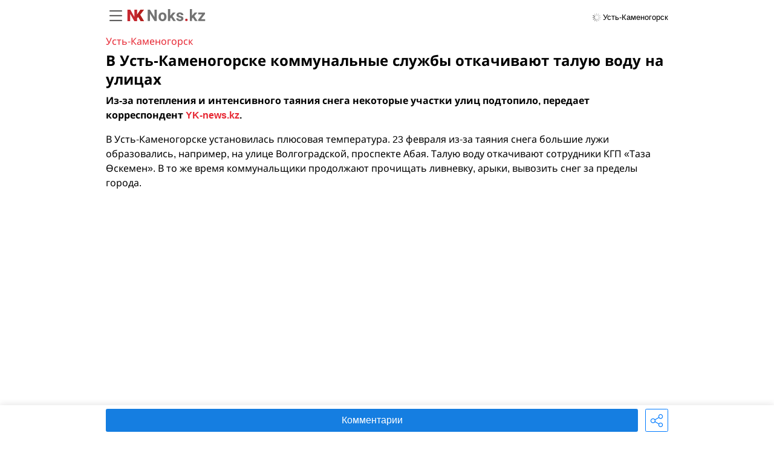

--- FILE ---
content_type: text/html; charset=utf-8
request_url: https://noks.kz/news/v_ustkamenogorske_kommunalnye_sluzhby_o
body_size: 5728
content:
<!doctype html>
<html data-n-head-ssr>
  <head >
    <meta data-n-head="ssr" charset="utf-8"><meta data-n-head="ssr" name="viewport" content="width=device-width, initial-scale=1.0, minimum-scale=1.0, maximum-scale=1.0, minimal-ui, user-scalable=no"><meta data-n-head="ssr" name="format-detection" data-hid="format-detection" content="telephone=no"><meta data-n-head="ssr" data-hid="MobileOptimized" name="MobileOptimized" content="width"><meta data-n-head="ssr" data-hid="HandheldFriendly" name="HandheldFriendly" content="true"><meta data-n-head="ssr" data-hid="robots" name="robots" content="index, follow"><meta data-n-head="ssr" data-hid="apple-mobile-web-app-status-bar" name="apple-mobile-web-app-status-bar" content="#e72834"><meta data-n-head="ssr" data-hid="apple-mobile-web-app-capable" name="apple-mobile-web-app-capable" content="yes"><meta data-n-head="ssr" data-hid="apple-mobile-web-app-status-bar-style" name="apple-mobile-web-app-status-bar-style" content="black"><meta data-n-head="ssr" data-hid="apple-mobile-web-app-title" name="apple-mobile-web-app-title" content="Noks.kz"><meta data-n-head="ssr" data-hid="msapplication-TileColor" name="msapplication-TileColor" content="#ffffff"><meta data-n-head="ssr" data-hid="msapplication-TileImage" name="msapplication-TileImage" content="https://m.noks.kzlogo/ms-icon-144x144.png?t=969525379157462"><meta data-n-head="ssr" data-hid="theme-color" name="theme-color" content="#ffffff"><meta data-n-head="ssr" data-hid="yandex-tableau-widget" name="yandex-tableau-widget" content="logo=https://m.noks.kz/logo/apple-icon-180x180.png?t=969525379157462, color=#ffffff"><meta data-n-head="ssr" data-hid="description" name="description" content="Из-за потепления и интенсивного таяния снега некоторые участки улиц подтопило, передает корреспондент YK-news.kz. В Усть-Каменогорске установилась плюсовая температура. 23 февраля из-за таяния снега большие лужи образовались, например, на улице Волгоградской, проспекте Абая. Талую воду откачивают..."><meta data-n-head="ssr" data-hid="og:title" property="og:title" content="В Усть-Каменогорске коммунальные службы откачивают талую воду на улицах - Усть-Каменогорск | Noks.kz"><meta data-n-head="ssr" data-hid="vk:title" property="vk:title" content="В Усть-Каменогорске коммунальные службы откачивают талую воду на улицах - Усть-Каменогорск | Noks.kz"><meta data-n-head="ssr" data-hid="og:description" property="og:description" content="Из-за потепления и интенсивного таяния снега некоторые участки улиц подтопило, передает корреспондент YK-news.kz. В Усть-Каменогорске установилась плюсовая температура. 23 февраля из-за таяния снега большие лужи образовались, например, на улице Волгоградской, проспекте Абая. Талую воду откачивают..."><meta data-n-head="ssr" data-hid="vk:description" property="vk:description" content="Из-за потепления и интенсивного таяния снега некоторые участки улиц подтопило, передает корреспондент YK-news.kz. В Усть-Каменогорске установилась плюсовая температура. 23 февраля из-за таяния снега большие лужи образовались, например, на улице Волгоградской, проспекте Абая. Талую воду откачивают..."><meta data-n-head="ssr" data-hid="og:image" property="og:image" content="//image.noks.kz/uploads/static/news/images/thumbnails/3290/8d77d803942401fc406762d5b65f76e1.jpeg"><meta data-n-head="ssr" data-hid="og:image:secure_url" property="og:image:secure_url" content="//image.noks.kz/uploads/static/news/images/thumbnails/3290/8d77d803942401fc406762d5b65f76e1.jpeg"><meta data-n-head="ssr" data-hid="og:site_name" property="og:site_name" content="Интернет Портал Noks.kz"><meta data-n-head="ssr" data-hid="og:image:alt" property="og:image:alt" content="В Усть-Каменогорске коммунальные службы откачивают талую воду на улицах - Усть-Каменогорск | Noks.kz"><meta data-n-head="ssr" data-hid="og:type" property="og:type" content="article"><meta data-n-head="ssr" data-hid="og:url" property="og:url" content="https://m.noks.kz/news/v_ustkamenogorske_kommunalnye_sluzhby_o"><meta data-n-head="ssr" data-hid="twitter:url" property="twitter:url" content="https://m.noks.kz/news/v_ustkamenogorske_kommunalnye_sluzhby_o"><meta data-n-head="ssr" data-hid="vk:url" property="vk:url" content="https://m.noks.kz/news/v_ustkamenogorske_kommunalnye_sluzhby_o"><meta data-n-head="ssr" data-hid="twitter:title" name="twitter:title" content="В Усть-Каменогорске коммунальные службы откачивают талую воду на улицах - Усть-Каменогорск | Noks.kz"><meta data-n-head="ssr" data-hid="twitter:description" name="twitter:description" content="Из-за потепления и интенсивного таяния снега некоторые участки улиц подтопило, передает корреспондент YK-news.kz. В Усть-Каменогорске установилась плюсовая температура. 23 февраля из-за таяния снега большие лужи образовались, например, на улице Волгоградской, проспекте Абая. Талую воду откачивают..."><meta data-n-head="ssr" data-hid="og:updated_time" name="og:updated_time" content="2023-02-23T11:40:42"><meta data-n-head="ssr" data-hid="og:locale" name="og:locale" content="ru_RU"><meta data-n-head="ssr" data-hid="twitter:image" name="twitter:image" content="//image.noks.kz/uploads/static/news/images/thumbnails/3290/8d77d803942401fc406762d5b65f76e1.jpeg"><meta data-n-head="ssr" data-hid="twitter:card" name="twitter:card" content="summary_large_image"><meta data-n-head="ssr" data-hid="article:published_time" property="article:published_time" content="2023-02-23T11:40:42"><meta data-n-head="ssr" data-hid="article:modified_time" property="article:modified_time" content="2023-02-23T11:40:42"><meta data-n-head="ssr" data-hid="article:section" property="article:section" content="Усть-Каменогорск"><meta data-n-head="ssr" data-hid="article:tag" property="article:tag" content="Усть-Каменогорск,откачка_талых_вод"><meta data-n-head="ssr" data-hid="article:publisher" property="article:publisher" content="Noks.kz"><meta data-n-head="ssr" data-hid="news_keywords" property="news_keywords" content="Усть-Каменогорск,откачка_талых_вод"><title>В Усть-Каменогорске коммунальные службы откачивают талую воду на улицах - Усть-Каменогорск | Noks.kz</title><link data-n-head="ssr" rel="icon" type="image/x-icon" href="/favicon.ico?t=969525379157462"><link data-n-head="ssr" rel="preconnect" href="//api.noks.local"><link data-n-head="ssr" rel="preconnect" href="//static.okno.center"><link data-n-head="ssr" rel="preconnect" href="//image.noks.kz"><link data-n-head="ssr" rel="dns-prefetch" href="//an.yandex.ru"><link data-n-head="ssr" rel="dns-prefetch" href="//apis.google.com"><link data-n-head="ssr" rel="dns-prefetch" href="//fonts.googleapis.com"><link data-n-head="ssr" rel="dns-prefetch" href="//fonts.gstatic.com"><link data-n-head="ssr" rel="dns-prefetch" href="//mc.yandex.ru"><link data-n-head="ssr" rel="apple-touch-icon" sizes="57x57" href="/logo/apple-icon-57x57.png?t=969525379157462"><link data-n-head="ssr" rel="apple-touch-icon" sizes="60x60" href="/logo/apple-icon-60x60.png?t=969525379157462"><link data-n-head="ssr" rel="apple-touch-icon" sizes="72x72" href="/logo/apple-icon-72x72.png?t=969525379157462"><link data-n-head="ssr" rel="apple-touch-icon" sizes="76x76" href="/logo/apple-icon-76x76.png?t=969525379157462"><link data-n-head="ssr" rel="apple-touch-icon" sizes="114x114" href="/logo/apple-icon-114x114.png?t=969525379157462"><link data-n-head="ssr" rel="apple-touch-icon" sizes="120x120" href="/logo/apple-icon-120x120.png?t=969525379157462"><link data-n-head="ssr" rel="apple-touch-icon" sizes="144x144" href="/logo/apple-icon-144x144.png?t=969525379157462"><link data-n-head="ssr" rel="apple-touch-icon" sizes="152x152" href="/logo/apple-icon-152x152.png?t=969525379157462"><link data-n-head="ssr" rel="apple-touch-icon" sizes="180x180" href="/logo/apple-icon-180x180.png?t=969525379157462"><link data-n-head="ssr" rel="icon" type="image/png" sizes="192x192" href="/logo/android-icon-192x192.png?t=969525379157462"><link data-n-head="ssr" rel="icon" type="image/png" sizes="32x32" href="/logo/favicon-32x32.png?t=969525379157462"><link data-n-head="ssr" rel="icon" type="image/png" sizes="96x96" href="/logo/favicon-96x96.png?t=969525379157462"><link data-n-head="ssr" rel="icon" type="image/png" sizes="16x16" href="/logo/favicon-16x16.png?t=969525379157462"><link data-n-head="ssr" rel="canonical" href="https://m.noks.kz/news/v_ustkamenogorske_kommunalnye_sluzhby_o"><link data-n-head="ssr" rel="amphtml" href="https://amp.noks.kz/news/23886"><script data-n-head="ssr" data-hid="gtm-script">if(!window._gtm_init){window._gtm_init=1;(function(w,n,d,m,e,p){w[d]=(w[d]==1||n[d]=='yes'||n[d]==1||n[m]==1||(w[e]&&w[e][p]&&w[e][p]()))?1:0})(window,navigator,'doNotTrack','msDoNotTrack','external','msTrackingProtectionEnabled');(function(w,d,s,l,x,y){w[x]={};w._gtm_inject=function(i){if(w.doNotTrack||w[x][i])return;w[x][i]=1;w[l]=w[l]||[];w[l].push({'gtm.start':new Date().getTime(),event:'gtm.js'});var f=d.getElementsByTagName(s)[0],j=d.createElement(s);j.async=true;j.src='https://www.googletagmanager.com/gtm.js?id='+i;f.parentNode.insertBefore(j,f);};w[y]('GTM-T9GWSL4')})(window,document,'script','dataLayer','_gtm_ids','_gtm_inject')}</script><script data-n-head="ssr" type="application/ld+json">[{"@type":"NewsArticle","@context":"http://schema.org/","inLanguage":"ru-KZ","articleSection":"Новости Усть-Каменогорск","isAccessibleForFree":"http://schema.org/True","author":{"@type":"Person","name":"Елизавета Седых","url":"https://m.noks.kz/elizaveta-sedyh"},"name":"В Усть-Каменогорске коммунальные службы откачивают талую воду на улицах - Усть-Каменогорск","headline":"В Усть-Каменогорске коммунальные службы откачивают талую воду на улицах - Усть-Каменогорск","description":"Из-за потепления и интенсивного таяния снега некоторые участки улиц подтопило, передает корреспондент YK-news.kz. В Усть-Каменогорске установилась плюсовая температура. 23 февраля из-за таяния снега большие лужи образовались, например, на улице Волгоградской, проспекте Абая. Талую воду откачивают...","dateModified":"2023-02-23T11:40:42","datePublished":"2023-02-23T11:40:42","dateCreated":"2023-02-23T11:40:42","thumbnailUrl":"https://image.noks.kz/uploads/static/news/images/thumbnails/3290/8d77d803942401fc406762d5b65f76e1.jpeg","mainEntityOfPage":{"@type":"WebPage","@id":"https://m.noks.kz/news/v_ustkamenogorske_kommunalnye_sluzhby_o"},"url":"https://m.noks.kz/news/v_ustkamenogorske_kommunalnye_sluzhby_o","publisher":{"@type":"NewsMediaOrganization","@context":"http://schema.org/","name":"Noks.kz","legalName":"Интернет Портал Noks.kz","alternateName":"Республика Казахстан сегодня - Noks.kz","publishingPrinciples":"https://m.noks.kz/about","url":"https://m.noks.kz/","foundingDate":"2019","logo":{"@type":"ImageObject","url":"https://noks.kz/images/noks.png","height":157,"width":965},"address":"Республика Казахстан, 070003, г. Усть-Каменогорск, ул. Потанина 35, кв. 30","contactPoint":{"@type":"ContactPoint","telephone":"+7 (705) 316-12-14","contactType":"customer service","email":"info@noks.kz"}},"image":{"@type":"ImageObject","url":"https://image.noks.kz/uploads/static/news/images/thumbnails/3290/8d77d803942401fc406762d5b65f76e1.jpeg?w=900","width":900},"keywords":["Усть-Каменогорск","откачка_талых_вод"]}]</script><link rel="preload" href="/_nuxt/runtime~app.js?v=12133fad" as="script"><link rel="preload" href="/_nuxt/commons/app.js?v=12133fad" as="script"><link rel="preload" href="/_nuxt/styles.css?v=12133fad" as="style"><link rel="preload" href="/_nuxt/styles.js?v=12133fad" as="script"><link rel="preload" href="/_nuxt/app.css?v=12133fad" as="style"><link rel="preload" href="/_nuxt/app.js?v=12133fad" as="script"><link rel="stylesheet" href="/_nuxt/styles.css?v=12133fad"><link rel="stylesheet" href="/_nuxt/app.css?v=12133fad">
  </head>
  <body >
    <noscript data-n-head="ssr" data-hid="gtm-noscript" data-pbody="true"><iframe src="https://www.googletagmanager.com/ns.html?id=GTM-T9GWSL4&" height="0" width="0" style="display:none;visibility:hidden" title="gtm"></iframe></noscript><div data-server-rendered="true" id="__nuxt"><!----><div id="__layout"><div><header class="header"><div class="main_header"><div class="header_top"><div class="header_fix header_pinned"><div class="head_section head_section_start"><div class="container flex flex_justify_between flex_items_center"><div class="flex"><div class="menu_btn"><i class="icon-Burger ico_menu"></i></div> <div class="main_logo logo"></div></div> <div class="city_block"><button><div class="ispinner smile black"><div class="ispinner-blade"></div> <div class="ispinner-blade"></div> <div class="ispinner-blade"></div> <div class="ispinner-blade"></div> <div class="ispinner-blade"></div> <div class="ispinner-blade"></div> <div class="ispinner-blade"></div> <div class="ispinner-blade"></div> <div class="ispinner-blade"></div> <div class="ispinner-blade"></div> <div class="ispinner-blade"></div> <div class="ispinner-blade"></div></div> <span>Усть-Каменогорск</span></button></div></div></div></div></div></div></header> <main class="container"><article class="page page_article"><!----> <header class="article_header"><div class="article_category"><a href="/category/ustkamenogorsk3290">Усть-Каменогорск</a></div> <h1 class="page_title">В Усть-Каменогорске коммунальные службы откачивают талую воду на улицах</h1></header> <div class="article_body"><!----> <div class="article_text">
<p><strong>Из-за потепления и интенсивного таяния снега некоторые участки улиц подтопило, передает корреспондент <a href="http://YK-news.kz" target="_blank">YK-news.kz</a>.</strong></p>

<p>В Усть-Каменогорске установилась плюсовая температура. 23 февраля из-за таяния снега большие лужи образовались, например, на улице Волгоградской, проспекте Абая. Талую воду откачивают сотрудники КГП «Таза Өскемен». В то же время коммунальщики продолжают прочищать ливневку, арыки, вывозить снег за пределы города.</p>

<p><iframe allow="autoplay; encrypted-media; fullscreen; picture-in-picture" allowfullscreen="1" frameborder="0" height="360" src="https://vk.com/video_ext.php?oid=-33917063&amp;id=456241227&amp;hash=78163920017741a9" width="640"></iframe></p>

<p class="rteright" style="text-align: right;"><em>Видео КГП «Таза Өскемен»</em></p>
</div> <!----> <div class="article_author"><div class="label">Автор:</div> <a href="/elizaveta-sedyh" rel="nofollow">
                Елизавета Седых
            </a></div> <div class="comments_wrapper" data-v-e2060fca><!----> <!----> <div class="head" data-v-e2060fca><div class="label" data-v-e2060fca>
            Комментарии
        </div> <button class="chat_info" data-v-e2060fca><i class="icon-information" data-v-e2060fca></i></button></div> <div class="loading_wrapper" data-v-e2060fca><div class="ispinner ispinner-md black" data-v-e2060fca><div class="ispinner-blade"></div> <div class="ispinner-blade"></div> <div class="ispinner-blade"></div> <div class="ispinner-blade"></div> <div class="ispinner-blade"></div> <div class="ispinner-blade"></div> <div class="ispinner-blade"></div> <div class="ispinner-blade"></div> <div class="ispinner-blade"></div> <div class="ispinner-blade"></div> <div class="ispinner-blade"></div> <div class="ispinner-blade"></div></div></div> <!----> <div class="comment_list" data-v-e2060fca></div> <button class="btn btn_primary btn_block" style="margin-top: 15px;" data-v-e2060fca>
            Все комментарии
         <!----></button></div></div> <footer class="article_footer flex flex_items_center"><div class="date itm col-6">
            23 февраля 2023
        </div> <div class="view col-6 itm flex flex_items_center flex_justify_end"><i class="icon-eye ico_view"></i>
            0
        </div></footer> <div class="also_read news_carousel_block"><h2>Также читайте</h2> <div class="carousel"><div class="carousel_alsoRead"><div class="swiper-wrapper"> <div class="dym_slide swiper-slide"></div></div> <div slot="button-prev" class="swiper-button-prev alsoread_prev"></div> <div slot="button-next" class="swiper-button-next alsoread_next"></div></div></div></div></article></main> <div class="footer_news" data-v-8103ffa4><div class="dummy" data-v-8103ffa4></div> <div class="tab_bar" data-v-8103ffa4><div class="container flex" data-v-8103ffa4><button class="btn btn_primary btn_block" data-v-8103ffa4>
                Комментарии
                <!----></button> <div style="margin-left:12px;" data-v-8103ffa4><div class="share" data-v-8103ffa4><button class="btn btn_act btn_outline_primary"><i class="icon-share"></i></button> <!----></div></div></div></div></div> <!----></div></div></div><script>window.__NUXT__=(function(a,b,c,d,e,f,g,h,i,j,k,l){j.id=23886;j.alias="v_ustkamenogorske_kommunalnye_sluzhby_o";j.category=f;j.category_id=15;j.category_link="ustkamenogorsk3290";j.title="В Усть-Каменогорске коммунальные службы откачивают талую воду на улицах";j.description="Из-за потепления и интенсивного таяния снега некоторые участки улиц подтопило, передает корреспондент YK-news.kz. В Усть-Каменогорске установилась плюсовая температура. 23 февраля из-за таяния снега большие лужи образовались, например, на улице Волгоградской, проспекте Абая. Талую воду откачивают...";j.thumbnail="\u002F\u002Fimage.noks.kz\u002Fuploads\u002Fstatic\u002Fnews\u002Fimages\u002Fthumbnails\u002F3290\u002F8d77d803942401fc406762d5b65f76e1.jpeg";j.main_img=b;j.main_img_author=b;j.main_img_description=b;j.body="\n\u003Cp\u003E\u003Cstrong\u003EИз-за потепления и интенсивного таяния снега некоторые участки улиц подтопило, передает корреспондент \u003Ca href=\"http:\u002F\u002FYK-news.kz\" target=\"_blank\"\u003EYK-news.kz\u003C\u002Fa\u003E.\u003C\u002Fstrong\u003E\u003C\u002Fp\u003E\r\n\r\n\u003Cp\u003EВ Усть-Каменогорске установилась плюсовая температура. 23 февраля из-за таяния снега большие лужи образовались, например, на улице Волгоградской, проспекте Абая. Талую воду откачивают сотрудники КГП «Таза Өскемен». В то же время коммунальщики продолжают прочищать ливневку, арыки, вывозить снег за пределы города.\u003C\u002Fp\u003E\r\n\r\n\u003Cp\u003E\u003Ciframe allow=\"autoplay; encrypted-media; fullscreen; picture-in-picture\" allowfullscreen=\"1\" frameborder=\"0\" height=\"360\" src=\"https:\u002F\u002Fvk.com\u002Fvideo_ext.php?oid=-33917063&amp;id=456241227&amp;hash=78163920017741a9\" width=\"640\"\u003E\u003C\u002Fiframe\u003E\u003C\u002Fp\u003E\r\n\r\n\u003Cp class=\"rteright\" style=\"text-align: right;\"\u003E\u003Cem\u003EВидео КГП «Таза Өскемен»\u003C\u002Fem\u003E\u003C\u002Fp\u003E\r\n";j.body_amp="\u003Cp\u003E\u003Cstrong\u003EИз-за потепления и интенсивного таяния снега некоторые участки улиц подтопило, передает корреспондент \u003Ca href=\"http:\u002F\u002FYK-news.kz\" target=\"_blank\"\u003EYK-news.kz\u003C\u002Fa\u003E.\u003C\u002Fstrong\u003E\u003C\u002Fp\u003E\n\n\u003Cp\u003EВ Усть-Каменогорске установилась плюсовая температура. 23 февраля из-за таяния снега большие лужи образовались, например, на улице Волгоградской, проспекте Абая. Талую воду откачивают сотрудники КГП «Таза Өскемен». В то же время коммунальщики продолжают прочищать ливневку, арыки, вывозить снег за пределы города.\u003C\u002Fp\u003E\n\n\u003Cp\u003E\u003Camp-iframe sandbox=\"allow-scripts allow-same-origin\" layout=\"responsive\" height=\"360\" width=\"640\" src=\"https:\u002F\u002Fvk.com\u002Fvideo_ext.php?oid=-33917063&amp;id=456241227&amp;hash=78163920017741a9\"\u003E\u003C\u002Famp-iframe\u003E\u003C\u002Fp\u003E\n\n\u003Cp class=\"rteright\"\u003E\u003Cem\u003EВидео КГП «Таза Өскемен»\u003C\u002Fem\u003E\u003C\u002Fp\u003E\n";j.gallery=b;j.gallery_images=b;j.pr=b;j.video=c;j.tags=[{id:33,name:f,alias:g},{id:3034,name:"откачка_талых_вод",alias:"otkachkatalyhvod"}];j.published_at=i;j.created_at=i;j.updated_at=i;j.author={name:"Елизавета Седых",alias:"elizaveta-sedyh"};return {layout:"default",data:[{news:j}],fetch:{},error:a,state:{app:b,frontLinks:[],city:{cityList:b,current:{id:k,title:f,alias:g},cityUpdate:c,cityModal:c,cityMainModal:b,cityStatic:[{title:"Весь Казахстан"},{id:d,title:"Астана",alias:"nur-sultan"},{id:3107,title:"Алматы",alias:"alma-ata"},{id:3445,title:"Семей",alias:"semey"},{id:3246,title:"Павлодар",alias:"pavlodar"},{id:k,title:f,alias:g},{id:1381,title:"Алтай",alias:"altay"},{id:1702,title:"Шемонаиха",alias:"shemonaiha"},{id:3251,title:"Риддер",alias:"ridder"}]},comments:{commentsList:[],pagination:{count:e},empty:b,newsCommentsCount:e,lastComment:[]},currency:{currency:a},express:{express:[]},forecast:{forecast:a},menu:{menuLink:[{name:"Профиль",ico:"iconf-profile",patch:"\u002Fmenu\u002Fcabinet",id:e},{name:"новости",ico:"iconf-front",patch:"\u002Fmenu\u002Fnews",id:d},{name:"объявления",ico:"iconf-ob",patch:"\u002Fmenu\u002Foffer",id:2},{name:"компании",ico:"iconf-company",patch:"\u002Fmenu\u002Fcompany",id:3},{name:"справка",ico:"iconf-sp",patch:"\u002Fmenu\u002Freference",id:l},{name:a,ico:"icon-other",patch:"\u002Fmenu\u002Fabout",id:l}],backRoute:a,backHeader:a,pageBack:c,backSite:b,previewBack:b},newsCategory:{categoryList:[],categoryCreated:a,categoryTitle:a,categoryUpdate:c},redirect:{autchRedirect:a},company:{company:[],page:d,key:a,categoryList:[],count:e,activeCategory:a,modal:a,empty:b,searchResults:a,socialModal:b,currCompany:a,searchText:h,oldSearch:[],searchEmpty:b,listCity:g,backRoute:a,searchLoading:b,searchQuery:h,frontCatLimit:19,frontShowAll:b,searchPage:b},offer:{offer:{},also:[],offerRecently:[],categoryParams:{},offerCategory:{},offerCategoryCreated:a,offerCategoryUpdate:c,backRoute:a,redirectPath:{},favorite:[],favoriteCount:e,offerCreated:b,filter:{backLink:h,currentCity:{},category:{},categoryName:h,filterStructure:[]},infinite:{offerList:[],key:a,page:d,city:a,query:{},offerCounter:a,loading:b},modal:{phoneModal:b,socialModal:b,modalPhone:[]},my_offer:{selected:[],active:[],inactive:[],discarded:[],selectCheck:[],modalActive:b},preview:{preview:{},prevBack:a},user_offer:{offerList:[],id:a,page:d,user:a,loading:b}},spec:{checkBtns:a,specPhones:[],specSos:[]},user:{userHash:"1769074444.002.dec7d9b7",userData:a,token:a,refresh:a},news:{alsoread:{alsoRead:{}},currNews:{currentNews:j},infinite:{news:[],key:a,page:d,city:a},slider:{slideNews:{}}}},serverRendered:c,routePath:"\u002Fnews\u002Fv_ustkamenogorske_kommunalnye_sluzhby_o",config:{_app:{basePath:"\u002F",assetsPath:"\u002F_nuxt\u002F",cdnURL:a}}}}(null,false,true,1,0,"Усть-Каменогорск","ust-kamenogorsk","",1677152442,{},3290,4));</script><script src="/_nuxt/runtime~app.js?v=12133fad" defer></script><script src="/_nuxt/commons/app.js?v=12133fad" defer></script><script src="/_nuxt/styles.js?v=12133fad" defer></script><script src="/_nuxt/app.js?v=12133fad" defer></script>
  </body>
</html>


--- FILE ---
content_type: text/css; charset=UTF-8
request_url: https://noks.kz/_nuxt/app.css?v=12133fad
body_size: 5567
content:
:root{--main:#e72834;--grey:#bababa;--grey2:#434242;--grey3:#e8e8e8;--darkgrey:#727271;--cardColor:#fff;--green:#0b8235;--warning:#fa8c16;--font-family:"Noto Sans",Arial,sans-serif}ul[class]{margin:0;padding:0}ul[class] li{list-style:none}p{margin-bottom:1rem;margin-top:0}a,button,input,textarea{outline:none!important}a,a:focus,a:hover{color:#e72834;color:var(--main);-webkit-text-decoration:none;text-decoration:none}.h1,.h2,.h3,.h4,.h5,.h6,h1,h2,h3,h4,h5,h6{font-weight:600;line-height:1.2;margin-bottom:.5rem;margin-top:0}figure{margin:0}*,:after,:before{box-sizing:border-box}html{-webkit-text-size-adjust:100%;-webkit-tap-highlight-color:rgba(0,0,0,0);font-family:sans-serif;line-height:1.15}.btn{-webkit-appearance:none;background-color:transparent;border:1px solid transparent;border-radius:.15rem;color:#212529;cursor:pointer;display:inline-block;font-size:1rem;font-weight:400;line-height:1.5;padding:.375rem .75rem;text-align:center;transition:color .15s ease-in-out,background-color .15s ease-in-out,border-color .15s ease-in-out,box-shadow .15s ease-in-out;-webkit-user-select:none;-moz-user-select:none;user-select:none;vertical-align:middle}.btn.btn_primary{background-color:#157ee1;border-color:#157ee1;color:#fff}.btn.btn_primary:not([disabled=disabled]):focus,.btn.btn_primary:not([disabled=disabled]):hover{background-color:#0663c7;border-color:#0663c7}.btn.btn_success{background-color:#48c774;border-color:#48c774;color:#fff}.btn.btn_outline_primary{border-color:#007bff;color:#007bff}.btn.btn_outline_secondary{border-color:#6c757d;color:#6c757d}.btn.btn_outline_danger{border-color:#ff4d4f;color:#ff4d4f}.btn.btn_outline_success{border-color:#48c774;color:#48c774}.btn.btn_block{display:block;width:100%}.inline_btn{align-items:center;-webkit-appearance:none;background:transparent;border:0;border-radius:0;color:#434242;color:var(--grey2);cursor:pointer;display:flex;font-size:1rem;font-weight:400;padding:0;-webkit-user-select:none;-moz-user-select:none;user-select:none}.inline_btn.primary .icon.icon_bg{background:#007bff}.inline_btn.red .icon.icon_bg{background:#e72834;background:var(--main)}.inline_btn.green .icon:not(.icon_bg){color:#0b8235;color:var(--green);font-size:32px}.inline_btn .icon{align-items:center;border-radius:50%;color:#fff;display:flex;height:22px;justify-content:center;margin-right:10px;padding:0;width:22px}.inline_btn.btn_block{width:100%}#covidModal___BV_modal_outer_{z-index:9999!important}#covidModal .modal-dialog{transform:none}#covidModal .modal_text{padding-top:40px}.m_close{color:#b1b1b1;cursor:pointer;font-size:50px;position:absolute;right:10px;top:5px}.m_close:hover{opacity:.6}.page_article .cov_wrap{margin-top:-15px;padding-bottom:15px}.page_cat .cov_wrap{padding-bottom:15px}input{-webkit-appearance:none}.error_page{text-align:center}.error_page h1{font-size:5rem;line-height:.8;margin-bottom:10px}.error_page p{margin-bottom:8px}.nuxt_error{height:100vh}.nuxt_error .container,.nuxt_error .error_page{height:100%}.nuxt_error .error_center{margin-top:-16px}@keyframes pulse{0%{box-shadow:0 0 0 0 rgba(231,40,52,.4)}70%{box-shadow:0 0 0 15px rgba(231,40,52,0)}to{box-shadow:0 0 0 0 rgba(231,40,52,0)}}@keyframes bells{0%,50%{transform:rotate(0)}0%,10%,20%,30%,40%{transform:rotate(10deg)}15%,25%,35%,45%,5%{transform:rotate(-10deg)}}@keyframes iSpinnerBlade{0%{opacity:.85}50%{opacity:.25}to{opacity:.25}}@font-face{font-display:swap;font-family:Noto Sans;font-style:italic;font-weight:400;src:local("Noto Sans Italic"),local("NotoSans-Italic"),url(https://fonts.gstatic.com/s/notosans/v9/o-0OIpQlx3QUlC5A4PNr4ARPQ_mu72BiBLE.woff2) format("woff2");unicode-range:u+0460-052f,u+1c80-1c88,u+20b4,u+2de0-2dff,u+a640-a69f,u+fe2e-fe2f}@font-face{font-display:swap;font-family:Noto Sans;font-style:italic;font-weight:400;src:local("Noto Sans Italic"),local("NotoSans-Italic"),url(https://fonts.gstatic.com/s/notosans/v9/o-0OIpQlx3QUlC5A4PNr4ARGQ_mu72BiBLE.woff2) format("woff2");unicode-range:u+0400-045f,u+0490-0491,u+04b0-04b1,u+2116}@font-face{font-display:swap;font-family:Noto Sans;font-style:italic;font-weight:700;src:local("Noto Sans Bold Italic"),local("NotoSans-BoldItalic"),url(https://fonts.gstatic.com/s/notosans/v9/o-0TIpQlx3QUlC5A4PNr4Az5ZuyOzW1IPriezag.woff2) format("woff2");unicode-range:u+0460-052f,u+1c80-1c88,u+20b4,u+2de0-2dff,u+a640-a69f,u+fe2e-fe2f}@font-face{font-display:swap;font-family:Noto Sans;font-style:italic;font-weight:700;src:local("Noto Sans Bold Italic"),local("NotoSans-BoldItalic"),url(https://fonts.gstatic.com/s/notosans/v9/o-0TIpQlx3QUlC5A4PNr4Az5ZuyHzW1IPriezag.woff2) format("woff2");unicode-range:u+0400-045f,u+0490-0491,u+04b0-04b1,u+2116}@font-face{font-display:swap;font-family:Noto Sans;font-style:normal;font-weight:400;src:local("Noto Sans"),local("NotoSans"),url(https://fonts.gstatic.com/s/notosans/v9/o-0IIpQlx3QUlC5A4PNr6DRASf6M7VBj.woff2) format("woff2");unicode-range:u+0460-052f,u+1c80-1c88,u+20b4,u+2de0-2dff,u+a640-a69f,u+fe2e-fe2f}@font-face{font-display:swap;font-family:Noto Sans;font-style:normal;font-weight:400;src:local("Noto Sans"),local("NotoSans"),url(https://fonts.gstatic.com/s/notosans/v9/o-0IIpQlx3QUlC5A4PNr4TRASf6M7VBj.woff2) format("woff2");unicode-range:u+0400-045f,u+0490-0491,u+04b0-04b1,u+2116}@font-face{font-display:swap;font-family:Noto Sans;font-style:normal;font-weight:700;src:local("Noto Sans Bold"),local("NotoSans-Bold"),url(https://fonts.gstatic.com/s/notosans/v9/o-0NIpQlx3QUlC5A4PNjXhFVadyBx2pqPIif.woff2) format("woff2");unicode-range:u+0460-052f,u+1c80-1c88,u+20b4,u+2de0-2dff,u+a640-a69f,u+fe2e-fe2f}@font-face{font-display:swap;font-family:Noto Sans;font-style:normal;font-weight:700;src:local("Noto Sans Bold"),local("NotoSans-Bold"),url(https://fonts.gstatic.com/s/notosans/v9/o-0NIpQlx3QUlC5A4PNjXhFVYNyBx2pqPIif.woff2) format("woff2");unicode-range:u+0400-045f,u+0490-0491,u+04b0-04b1,u+2116}@font-face{font-display:block;font-family:icomoon;font-style:normal;font-weight:400;src:url(/_nuxt/fonts/icomoon.111e9e2.eot);src:url(/_nuxt/fonts/icomoon.111e9e2.eot#iefix) format("embedded-opentype"),url(/_nuxt/fonts/icomoon.a0aee6a.ttf) format("truetype"),url(/_nuxt/fonts/icomoon.fa83884.woff) format("woff"),url(/_nuxt/4c8331600157a6a04a0019fcf72b53b0.svg#icomoon) format("svg")}@font-face{font-display:block;font-family:icomoon2;font-style:normal;font-weight:400;src:url(/_nuxt/fonts/icomoon.97b0ee4.eot);src:url(/_nuxt/fonts/icomoon.97b0ee4.eot#iefix) format("embedded-opentype"),url(/_nuxt/fonts/icomoon.2351f60.ttf) format("truetype"),url(/_nuxt/fonts/icomoon.2f8fa6b.woff) format("woff"),url(/_nuxt/c4f14238d99f51d99504c504e2ef658a.svg#icomoon) format("svg")}[class*=" iconf-"],[class^=iconf-]{speak:never;font-feature-settings:normal;-webkit-font-smoothing:antialiased;-moz-osx-font-smoothing:grayscale;font-family:icomoon2!important;font-style:normal;font-variant:normal;font-weight:400;line-height:1;text-transform:none}.iconf-front:before{content:""}.iconf-sp:before{content:""}.iconf-ob:before{content:""}.iconf-company:before{content:""}.iconf-profile:before{content:""}.flex{display:flex}.flex.flex_wrap{flex-wrap:wrap}.flex.flex_justify_center{justify-content:center}.flex.flex_justify_between_items_center{align-items:center;justify-content:space-between}.flex.flex_justify_end{justify-content:flex-end}.flex.flex_items_center{align-items:center}.flex.flex_items_end{align-items:flex-end}.flex.flex_items_start{align-items:flex-start}.flex.flex_center{align-items:center;justify-content:center}.flex.flex_justify_between{justify-content:space-between}.flex.flex_justify_between_item{align-items:center;justify-content:space-between}.flex.flex_ac_center{align-content:center}.container{margin:0 auto;max-width:960px}.container:not(main){padding:0 15px}.col-2{flex:0 0 16.666667%;max-width:16.666667%}.col-3{flex:0 0 25%;max-width:25%}.col-4{flex:0 0 33.333333%;max-width:33.333333%}.col-5{flex:0 0 41.666667%;max-width:41.666667%}.col-6{flex:0 0 50%;max-width:50%}.col-7{flex:0 0 58.333333%;max-width:58.333333%}.col-8{flex:0 0 66.666667%;max-width:66.666667%}.col-9{flex:0 0 75%;max-width:75%}.ico{display:inline-block}.ico.ico_pattern{background-position:50%;background-repeat:no-repeat;background-size:contain}.ico.ico_notify{background:url(/_nuxt/fe14e26912f07e4e64a746b822e58aa9.svg);background-position:50%;background-repeat:no-repeat;background-size:contain}.ico.ico_weather{background:url(/_nuxt/0d12cf1eba5f3d7332b518a68b9e56f1.svg) no-repeat;background-size:250px}[class*=" icon-"],[class^=icon-]{speak:never;font-feature-settings:normal;-webkit-font-smoothing:antialiased;-moz-osx-font-smoothing:grayscale;font-family:icomoon!important;font-style:normal;font-variant:normal;font-weight:400;line-height:1;text-transform:none}.icon-add:before{content:""}.icon-back:before{content:""}.icon-bin:before{content:""}.icon-Burger:before{content:""}.icon-c:before{content:""}.icon-clock:before{content:""}.icon-close:before{content:""}.icon-cloud-storage-uploading-option:before{content:""}.icon-correct:before{content:""}.icon-down-arrow:before{content:""}.icon-email-svgrepo-com-1:before{content:""}.icon-eye:before{content:""}.icon-facebook:before{content:""}.icon-filtr:before{content:""}.icon-gallery:before{content:""}.icon-gps:before{content:""}.icon-image:before{content:""}.icon-information:before{content:""}.icon-insta:before{content:""}.icon-k:before{content:""}.icon-left:before{content:""}.icon-location:before{content:""}.icon-menu_circle:before{content:""}.icon-n:before{content:""}.icon-next:before{content:""}.icon-note-svgrepo-com:before{content:""}.icon-o:before{content:""}.icon-od:before{content:""}.icon-other:before{content:""}.icon-phone:before{content:""}.icon-pinterest:before{content:""}.icon-plus:before{content:""}.icon-search:before{content:""}.icon-send-button:before{color:#fff;content:""}.icon-share:before{content:""}.icon-star:before{content:""}.icon-telegram:before{content:""}.icon-twitter:before{content:""}.icon-user:before{content:""}.icon-viber:before{content:""}.icon-video:before{content:""}.icon-vk:before{content:""}.icon-web-svgrepo-com:before{content:""}.icon-whatsapp:before{content:""}.icon-whatsapp2:before{content:""}.icon-youtube:before{content:""}body{background-color:#fff;color:#000;font-family:Noto Sans,Arial,sans-serif;font-family:var(--font-family);font-size:1rem;font-weight:400;line-height:1.5;margin:0;text-align:left}body.body_grey{background:#e1e1e1}body.modal-open,body.open_menu{overflow:hidden;position:relative}.lg-backdrop.in,.lg-outer.lg-visible{z-index:9999}header .city_block button,header .city_block button span{color:#000}main.container{padding:15px}.list_loading{padding-bottom:15px}.infinite-status-prompt{margin-top:20px;padding:0 15px}.lr_padding{padding:0 15px}.alert{border-radius:.25rem;margin-bottom:1rem;padding:.75rem 1.25rem;position:relative}.alert.alert-primary{background-color:#3273dc;color:#fff}.alert.alert-warning{background-color:#ffdd57;color:rgba(0,0,0,.7)}h1.page_title{font-size:1.5rem;line-height:1.3;margin-top:0}h1.page_title.category_title{color:#434242;color:var(--grey2);text-transform:uppercase}.page_news_list .page_title{padding-bottom:15px}.s_ico_style i{margin-right:5px}.s_ico_style .icon-facebook{color:#1977f3}.s_ico_style .icon-vk{color:#447ebd}.s_ico_style .icon-od{color:#f18f1e}.s_ico_style .icon-twitter{color:#3fa7dc}.s_ico_style .icon-whatsapp{color:#00a200}.s_ico_style .icon-telegram{color:#33a7db}.s_ico_style .icon-viber{color:#8c66aa}.dropdown-menu{background-clip:padding-box;background-color:#fff;border-radius:10px;box-shadow:0 2px 4px 0 rgba(34,36,38,.12),0 2px 10px 0 rgba(34,36,38,.15);color:#212529;display:none;float:left;font-size:1rem;left:0;list-style:none;margin:.125rem 0 0;min-width:10rem;outline:none;overflow:hidden;padding:.5rem 0;position:absolute;text-align:left;top:100%;z-index:1000}.dropdown-menu.show{display:block}.dropdown-menu .dropdown_item{color:#434242;color:var(--grey2);cursor:pointer;display:block;padding:5px 10px}.dropdown-menu .dropdown_item:focus,.dropdown-menu .dropdown_item:hover{background-color:#f8f9fa}.dropdown-menu li .dropdown_item,.dropdown-menu li a{color:#434242;color:var(--grey2);cursor:pointer;display:block;padding:5px 10px}.dropdown-menu li .dropdown_item:focus,.dropdown-menu li .dropdown_item:hover,.dropdown-menu li a:focus,.dropdown-menu li a:hover{background-color:#f8f9fa}button.dropdown-toggle{background:transparent;border:0;cursor:pointer;padding:0}button.dropdown-toggle:focus i,button.dropdown-toggle:hover i{opacity:1}.modal-open .modal{overflow-x:hidden;overflow-y:auto}#cityModals___BV_modal_outer_{z-index:9999!important}.modal-backdrop{opacity:0;transition:opacity .15s linear}.modal_activity.show+.modal-backdrop{opacity:1}.modal{display:none;height:100%;left:0;outline:0;overflow:hidden;position:fixed;top:0;width:100%;z-index:1050}.modal.modal_activity{transform:translateY(100%);transition:transform .1s linear;will-change:transform}.modal.modal_activity.footer_show .modal-body{margin-bottom:42px}.modal.modal_activity .modal-dialog{height:auto;left:0;min-height:100%;position:absolute;top:0;width:100%}.modal.modal_activity .modal-dialog .modal-content{--safe-area-inset-bottom:env(safe-area-inset-bottom);border-radius:5px 5px 0 0;bottom:0;height:auto;max-height:calc(100% - 10px);padding-bottom:calc(env(safe-area-inset-bottom));padding-bottom:calc(var(--safe-area-inset-bottom));position:absolute}.modal.modal_activity .modal-dialog .modal-content .modal-footer{background:#fff;bottom:0;left:0;padding:14px 15px;position:absolute;width:100%;z-index:1}.modal.modal_activity .modal-dialog .modal-content .modal-footer .footer_wrapper{align-items:center;display:flex}.modal.modal_activity .modal-dialog .modal-content .modal-footer .footer_wrapper:not(.btn_right){justify-content:space-between}.modal.modal_activity .modal-dialog .modal-content .modal-footer .footer_wrapper.btn_right{justify-content:flex-end}.modal.modal_activity .modal-dialog .modal-content .modal-footer .footer_btn{background:transparent;border:0;cursor:pointer;font-size:14px;padding:0}.modal.modal_activity .modal-dialog .modal-content .modal-footer .footer_btn.footer_clear{color:#888}.modal.modal_activity .modal-dialog .modal-content .modal-footer .footer_btn:not(.footer_clear){color:#e72834;color:var(--main)}.modal.modal_activity .modal-dialog .modal-content .modal-header{padding:15px 15px 10px}.modal.modal_activity .modal-dialog .modal-content .modal-header h5{font-size:16px}.modal.modal_activity .modal-dialog .modal-content .modal-header .close{font-size:16px;margin-top:5px;right:4px}.modal.modal_activity .modal-dialog .modal-content .modal-header .category_back{align-items:center;border-radius:2px;color:#e72834;cursor:pointer;display:flex;margin-top:14px;padding:5px 0}.modal.modal_activity .modal-dialog .modal-content .modal-header .category_back i{font-size:12px;margin-right:8px}.modal.modal_activity .modal-dialog .modal-content .modal-header .header_search{margin-top:13px}.modal.modal_activity .modal-dialog .modal-content .modal-header .header_search .input_wrapper{position:relative}.modal.modal_activity .modal-dialog .modal-content .modal-header .header_search .input_wrapper input{font-feature-settings:"tnum","tnum","tnum","tnum";-webkit-appearance:none;background-color:#fff;background-image:none;border:1px solid #d9d9d9;border-radius:4px;box-sizing:border-box;color:rgba(0,0,0,.65);display:inline-block;font-size:16px;font-variant:tabular-nums;height:40px;line-height:1.5;list-style:none;margin:0;padding:6px 40px 6px 11px;position:relative;transition:all .3s;width:100%}.modal.modal_activity .modal-dialog .modal-content .modal-header .header_search .input_wrapper i{color:rgba(0,0,0,.65);margin-top:-8px;position:absolute;right:10px;top:50%}.modal.modal_activity .modal-dialog .modal-content .modal-body{padding:0}.modal.modal_activity .modal-dialog .modal-content .modal-body .body_slot{max-height:380px;overflow-y:auto}.modal.modal_activity .modal-dialog .modal-content .activity_list{font-size:1rem}.modal.modal_activity .modal-dialog .modal-content .activity_list .activity_item{color:dimgray;cursor:pointer;display:block;padding:0 15px;position:relative}.modal.modal_activity .modal-dialog .modal-content .activity_list .activity_item.active,.modal.modal_activity .modal-dialog .modal-content .activity_list .activity_item.red{color:#000}.modal.modal_activity .modal-dialog .modal-content .activity_list .activity_item.active:after{speak:none;font-feature-settings:normal;-webkit-font-smoothing:antialiased;-moz-osx-font-smoothing:grayscale;color:#e72834;color:var(--main);content:"";font-family:icomoon!important;font-style:normal;font-variant:normal;font-weight:400;line-height:1;margin-top:-8px;position:absolute;right:15px;text-transform:none;top:50%}.modal.modal_activity .modal-dialog .modal-content .activity_list .activity_item a{color:#000}.modal.modal_activity .modal-dialog .modal-content .activity_list .activity_item span{display:block;padding:10px 0;width:100%}.modal.modal_activity .modal-dialog .modal-content .activity_list .activity_item span.first_capitalize{text-transform:lowercase}.modal.modal_activity .modal-dialog .modal-content .activity_list .activity_item span.first_capitalize:first-letter{text-transform:capitalize}.modal.modal_activity .modal-dialog .modal-content .activity_list .activity_item:not(:last-child) span{border-bottom:1px solid rgba(0,0,0,.1)}.modal.modal_activity.show{overflow-y:hidden;transform:translateY(0)}.modal:not(.modal_activity).show .modal-dialog{transform:none}.modal:not(.modal_activity).show .modal-dialog.modal-dialog-centered{align-items:center;display:flex;min-height:calc(100% - 1rem)}.modal:not(.modal_activity).fade .modal-dialog{transform:translateY(-50px);transition:transform .3s ease-out}.modal:not(.modal_activity) .modal-dialog{pointer-events:none;position:relative;width:auto}.modal:not(.modal_activity) .modal-dialog .modal-content{padding:30px;position:relative}.modal:not(.modal_activity) .modal-dialog .modal-content .modal-header{padding-bottom:20px}.modal:not(.modal_activity) .modal-dialog .modal-content .modal-header h5{font-size:20px}.modal:not(.modal_activity) .modal-dialog .modal-content .modal-header .close{right:0}.modal .modal-content{background-clip:padding-box;background-color:#fff;display:flex;flex-direction:column;outline:0;pointer-events:auto;width:100%}.modal .modal-content .modal-footer .footer_close{background:transparent;border:0;color:#e72834;color:var(--main);cursor:pointer;float:right;font-size:14px;padding:0}.modal .modal-content .modal-header h5{margin:0}.modal .modal-content .modal-header .close{align-items:center;background:transparent;border:0;color:#a0a0a0;display:flex;font-size:36px;font-weight:300;height:40px;justify-content:center;padding:0;position:absolute;top:0;width:40px;z-index:2}@media screen and (max-height:460px){.modal.modal_activity.footer_show .activity_list:after{content:"";display:block;height:44px;width:100%}}.list_status{font-size:14px;margin-bottom:0;text-align:center}.modal-backdrop{-webkit-overflow-scrolling:touch;background-color:rgba(0,0,0,.6);height:100vh;left:0;position:fixed;top:0;width:100vw;z-index:1040}.page_news_list{margin-top:-15px}figure.card_figure{background:rgba(0,0,0,.1);height:100%;left:0;overflow:hidden;position:absolute;top:0;width:100%}figure.card_figure.error_status{align-items:center;display:flex;justify-content:center}figure.card_figure.error_status:before{background:url(/_nuxt/a70df911c06a958505f5fde4a89a0afd.svg);background-position:50%;background-repeat:no-repeat;background-size:contain;content:"";display:block;height:44px;opacity:.3;position:absolute;width:44px}figure.card_figure.error_status img{visibility:hidden}figure.card_figure img{object-fit:cover;-o-object-fit:cover;vertical-align:middle;width:100%}div.swiper-button-prev{background:#000 url(/_nuxt/8e255533e09edf6e0076c5ece041f27d.svg) no-repeat!important}div.swiper-button-next{background:#000 url(/_nuxt/8d69286cf41180c165ce6e285731e788.svg) no-repeat!important}div.swiper-button-next,div.swiper-button-prev{background:#000;background-position:50%!important;background-size:20px!important;border-radius:50%;height:40px;margin-top:-20px;opacity:.6;outline:none!important;width:40px}div.swiper-button-next.swiper-button-disabled,div.swiper-button-prev.swiper-button-disabled{opacity:0}.news_carousel_block{padding-top:20px}.swiper-container .swiper-pagination{background:rgba(0,0,0,.5);color:#fff}.article_footer{border-top:1px solid rgba(0,0,0,.18);color:#bababa;color:var(--grey);font-size:.9rem}.article_footer .date{text-align:center}.article_footer .ico_view{color:#b5b5b5;font-size:28px;margin-right:5px}.default_placeholder,.infinite-loading-container{grid-column:1/-1}.cov_wrap+.news_list .news_title{padding-top:15px}.ant-message{z-index:9999!important}@media only screen and (min-width:768px){.page_news_list{margin-top:15px}.front .cov_wrap{margin-bottom:15px;margin-top:-15px}.cov_wrap{margin-left:auto;margin-right:auto}}@media only screen and (max-width:768px){.cov_wrap{background:#fff}.page_news_list .page_title{background:#fff;margin:0 -15px;padding-left:15px;padding-right:15px}}@media only screen and (min-width:576px){.modal:not(.modal_activity) .modal-dialog{margin:1.75rem auto;max-width:500px}.modal.modal_activity .modal-dialog{left:50%;margin-left:-250px;max-width:500px}}@media only screen and (max-width:575px){.modal:not(.modal_activity) .modal-dialog{margin:.5rem}}@media only screen and (max-width:330px){.container .news_card a .news_desc h2{font-size:1rem}.page_news_list .page_title,h1.page_title{font-size:1.2rem}header.header .city_block .dropdown button span{display:block;justify-content:flex-start;overflow:hidden;text-overflow:ellipsis;width:60px}header.header .header_exchange .itm:last-child{display:none}}.fx_header{height:57px;position:relative;z-index:9990}.fx_header .menu_btn{align-items:center;color:#5e5d5d;cursor:pointer;display:flex;font-size:32px;justify-content:center}.fx_header .offer_filter{font-size:34px;height:100%}.fx_header .offer_filter .item:not(:last-child){margin-right:11px}.fx_header .offer_filter .item .filter_btn{color:#000;cursor:pointer;display:block;padding-top:7px}.fx_header .offer_filter .item .logo_min{background:url(/_nuxt/f679c2d4c7fab4da45cf1a412d4701e4.svg);background-position:50%;background-repeat:no-repeat;background-size:contain;display:block;height:32px;width:32px}.fx_header .menu_flex{height:100%}.fx_header .container{height:47px}.fx_header.active_back .back_btn{opacity:1;transition:opacity .2s ease-in-out;z-index:1}.fx_header.active_back .offer_actions{transform:matrix(1,0,0,1,45,0)}.fx_header .back_btn{align-items:center;color:#727271;cursor:pointer;display:flex;font-size:34px;height:100%;left:15px;opacity:0;position:absolute;top:0;transition:opacity .5s ease-in-out;width:40px;z-index:-1}.fx_header .offer_actions{font-size:34px;height:100%;transform:matrix(1,0,0,1,0,0);transition:transform .2s ease-in-out}.fx_header .offer_actions .item{color:#727271;padding-top:4px}.fx_header .offer_actions .item .item_location{align-items:center;cursor:pointer;display:flex;justify-content:center}.fx_header .offer_actions .item .item_location i{margin-top:-5px}.fx_header .offer_actions .item:not(:last-child){margin-right:15px}.fx_header .offer_actions .item .link,.fx_header .offer_actions .item a{color:#727271;display:block}.fx_header .offer_actions .item .link.link_badge,.fx_header .offer_actions .item a.link_badge{position:relative}.fx_header .offer_actions .item .link.link_badge span,.fx_header .offer_actions .item a.link_badge span{align-items:center;background-color:#157ee1;border-radius:50%;color:#fff;display:flex;font-size:10px;height:19px;justify-content:center;position:absolute;right:-2px;top:6px;width:19px}.fx_header .offer_actions .item .link i,.fx_header .offer_actions .item a i{line-height:28px}.fx_header .offer_actions .item .link i.icon-user,.fx_header .offer_actions .item a i.icon-user{line-height:55px}.fx_header .main_header{background:#fff;box-shadow:0 2px 10px 0 rgba(28,24,25,.1);left:0;min-height:57px;padding:5px env(safe-area-inset-right) 5px env(safe-area-inset-left);top:0;width:100%}.fx_header .main_header.fixed{position:fixed}.fx_header .main_header:not(.fixed){position:absolute}

--- FILE ---
content_type: image/svg+xml
request_url: https://noks.kz/_nuxt/1c56d9548dc59ee9758e449f39662bd9.svg
body_size: 1048
content:
<svg xmlns="http://www.w3.org/2000/svg" xml:space="preserve" width="302px" height="47px" version="1.1" style="shape-rendering:geometricPrecision; text-rendering:geometricPrecision; image-rendering:optimizeQuality; fill-rule:evenodd; clip-rule:evenodd"
viewBox="0 0 2241 349"
 xmlns:xlink="http://www.w3.org/1999/xlink">
 <defs>
  <style type="text/css">
   <![CDATA[
    .fil2 {fill:#A51E1C}
    .fil3 {fill:#B3201E}
    .fil1 {fill:#737373;fill-rule:nonzero}
    .fil0 {fill:#C5272F;fill-rule:nonzero}
   ]]>
  </style>
 </defs>
 <g id="Слой_x0020_1">
  <metadata id="CorelCorpID_0Corel-Layer"/>
  <g id="_2735785705216">
   <polygon class="fil0" points="311,225 278,261 278,349 278,349 198,349 198,349 80,142 80,349 0,349 0,16 80,16 198,223 198,16 198,16 278,16 278,16 278,163 306,121 378,16 477,16 365,163 477,349 382,349 "/>
   <path class="fil1" d="M847 344l-67 0 -131 -214 0 214 -67 0 0 -326 67 0 131 215 0 -215 67 0 0 326zm49 -123c0,-24 5,-46 14,-64 9,-19 23,-34 40,-44 17,-11 38,-16 61,-16 32,0 59,10 80,30 20,20 32,48 34,82l1 17c0,37 -11,67 -31,89 -21,23 -49,34 -84,34 -35,0 -63,-11 -84,-34 -21,-22 -31,-53 -31,-91l0 -3zm65 4c0,23 4,41 13,53 9,12 21,19 37,19 16,0 28,-7 37,-19 9,-12 13,-31 13,-57 0,-23 -4,-40 -13,-53 -9,-12 -21,-18 -37,-18 -16,0 -28,6 -37,18 -9,12 -13,32 -13,57zm297 22l-23 23 0 74 -65 0 0 -344 65 0 0 191 13 -16 62 -73 78 0 -88 101 95 141 -74 0 -63 -97zm293 30c0,-8 -4,-14 -11,-18 -8,-5 -21,-9 -38,-13 -58,-12 -87,-36 -87,-73 0,-22 9,-40 27,-54 18,-15 41,-22 70,-22 31,0 56,8 74,22 18,15 28,33 28,57l-65 0c0,-10 -3,-17 -9,-23 -6,-6 -15,-9 -28,-9 -11,0 -19,2 -25,7 -6,5 -9,11 -9,19 0,7 3,13 10,17 7,5 18,8 34,12 16,3 30,6 41,10 34,13 51,35 51,66 0,22 -9,40 -28,53 -19,14 -44,21 -74,21 -20,0 -38,-4 -54,-11 -15,-7 -28,-17 -37,-30 -9,-12 -13,-26 -13,-41l61 0c1,12 5,21 13,27 8,6 19,9 32,9 12,0 22,-2 28,-7 6,-5 9,-11 9,-19zm336 -30l-24 23 0 74 -64 0 0 -344 64 0 0 191 13 -16 62 -73 78 0 -88 101 95 141 -74 0 -62 -97zm236 45l118 0 0 52 -201 0 0 -39 114 -151 -111 0 0 -52 195 0 0 38 -115 152z"/>
   <path class="fil0" d="M1664 312c0,-10 4,-18 11,-25 7,-6 15,-9 26,-9 10,0 19,3 26,9 7,7 10,15 10,25 0,10 -3,19 -10,25 -7,6 -16,10 -26,10 -11,0 -20,-4 -27,-10 -6,-6 -10,-15 -10,-25z"/>
   <polygon class="fil2" points="306,121 278,163 278,261 286,220 "/>
   <polygon class="fil3" points="306,121 378,16 477,16 365,163 477,349 382,349 311,225 278,261 "/>
  </g>
 </g>
</svg>


--- FILE ---
content_type: application/javascript; charset=UTF-8
request_url: https://noks.kz/_nuxt/pages/category/_alias.js?v=12133fad
body_size: 852
content:
(window.webpackJsonp=window.webpackJsonp||[]).push([[35],{430:function(t,e,n){"use strict";n.d(e,"a",(function(){return d}));var r=n(12),o=n(1),c=(n(57),n(18),n(7),function(){var t=Object(o.a)(regeneratorRuntime.mark((function t(e,n){var o,i,c,data;return regeneratorRuntime.wrap((function(t){for(;;)switch(t.prev=t.next){case 0:for(o=[],i=0;i<e.length;i++)o.push(e[i].id);return t.prev=2,t.next=5,n.$api.getNewsCounter(o);case 5:if(c=t.sent,data=c.data,"object"!==Object(r.a)(data)){t.next=9;break}return t.abrupt("return",data);case 9:t.next=14;break;case 11:t.prev=11,t.t0=t.catch(2),console.error(t.t0,"Get counter nids");case 14:case"end":return t.stop()}}),t,null,[[2,11]])})));return function(e,n){return t.apply(this,arguments)}}()),d=function(){var t=Object(o.a)(regeneratorRuntime.mark((function t(e,n){var r,o,i;return regeneratorRuntime.wrap((function(t){for(;;)switch(t.prev=t.next){case 0:return t.prev=0,t.next=3,c(e,n);case 3:r=t.sent,o=regeneratorRuntime.mark((function t(i){return regeneratorRuntime.wrap((function(t){for(;;)switch(t.prev=t.next){case 0:r.find((function(t){return t.post_id==e[i].id}))?e[i].counter=r.find((function(t){return t.post_id==e[i].id})).counter:e[i].counter=0;case 1:case"end":return t.stop()}}),t)})),i=0;case 6:if(!(i<e.length)){t.next=11;break}return t.delegateYield(o(i),"t0",8);case 8:i++,t.next=6;break;case 11:return t.abrupt("return",e);case 14:t.prev=14,t.t1=t.catch(0),console.log(t.t1,"Get counter");case 17:case"end":return t.stop()}}),t,null,[[0,14]])})));return function(e,n){return t.apply(this,arguments)}}()},707:function(t,e,n){"use strict";n(8);e.a={head:function(){return{title:this.category.name+" | Noks.kz",bodyAttrs:{class:"body_grey"},meta:[{hid:"description",name:"description",content:this.category.description},{hid:"name",itemprop:"name",content:this.category.name+" | Noks.kz"},{hid:"thumbnail",name:"thumbnail",content:this.category.image},{hid:"og:title",property:"og:title",content:this.category.name+" | Noks.kz"},{hid:"og:description",property:"og:description",content:this.category.description},{hid:"og:image",property:"og:image",content:this.category.image},{hid:"og:image:alt",property:"og:image:alt",content:this.category.name+" | Noks.kz"},{hid:"og:type",property:"og:type",content:"website"},{hid:"og:url",property:"og:url",content:"https://m.noks.kz"+this.$route.path},{hid:"description",itemprop:"description",content:this.category.description},{hid:"dcterms.title",name:"dcterms.title",content:this.category.name+" | Noks.kz"},{hid:"dcterms.description",name:"dcterms.description",content:this.category.description},{hid:"dcterms.identifier",name:"dcterms.identifier",content:this.category.name},{hid:"twitter:url",property:"twitter:url",content:"https://m.noks.kz"+this.$route.path},{hid:"twitter:title",name:"twitter:title",content:this.category.name+" | Noks.kz"},{hid:"twitter:description",name:"twitter:description",content:this.category.description}],link:[{rel:"canonical",href:"https://m.noks.kz"+this.$route.path}]}}}}}]);

--- FILE ---
content_type: application/javascript; charset=UTF-8
request_url: https://noks.kz/_nuxt/vendors/pages/authors/pages/cabinet/components/FavoriteOfferCard/pages/cabinet/components/MyOfferCar/8fd1114c.js?v=12133fad
body_size: 2130
content:
(window.webpackJsonp=window.webpackJsonp||[]).push([[1],{811:function(t,e,r){"use strict";r.d(e,"a",(function(){return S}));var n=r(15),l=r(219),c=r.n(l),o=r(92),f=r.n(o),d=r(56),E=r.n(d),h=r(16),m=r.n(h),v=r(39),M=r(224),y={functional:!0,PRESENTED_IMAGE_DEFAULT:!0,render:function(){var t=arguments[0];return t("svg",{attrs:{width:"184",height:"152",viewBox:"0 0 184 152",xmlns:"http://www.w3.org/2000/svg"}},[t("g",{attrs:{fill:"none",fillRule:"evenodd"}},[t("g",{attrs:{transform:"translate(24 31.67)"}},[t("ellipse",{attrs:{fillOpacity:".8",fill:"#F5F5F7",cx:"67.797",cy:"106.89",rx:"67.797",ry:"12.668"}}),t("path",{attrs:{d:"M122.034 69.674L98.109 40.229c-1.148-1.386-2.826-2.225-4.593-2.225h-51.44c-1.766 0-3.444.839-4.592 2.225L13.56 69.674v15.383h108.475V69.674z",fill:"#AEB8C2"}}),t("path",{attrs:{d:"M101.537 86.214L80.63 61.102c-1.001-1.207-2.507-1.867-4.048-1.867H31.724c-1.54 0-3.047.66-4.048 1.867L6.769 86.214v13.792h94.768V86.214z",fill:"url(#linearGradient-1)",transform:"translate(13.56)"}}),t("path",{attrs:{d:"M33.83 0h67.933a4 4 0 0 1 4 4v93.344a4 4 0 0 1-4 4H33.83a4 4 0 0 1-4-4V4a4 4 0 0 1 4-4z",fill:"#F5F5F7"}}),t("path",{attrs:{d:"M42.678 9.953h50.237a2 2 0 0 1 2 2V36.91a2 2 0 0 1-2 2H42.678a2 2 0 0 1-2-2V11.953a2 2 0 0 1 2-2zM42.94 49.767h49.713a2.262 2.262 0 1 1 0 4.524H42.94a2.262 2.262 0 0 1 0-4.524zM42.94 61.53h49.713a2.262 2.262 0 1 1 0 4.525H42.94a2.262 2.262 0 0 1 0-4.525zM121.813 105.032c-.775 3.071-3.497 5.36-6.735 5.36H20.515c-3.238 0-5.96-2.29-6.734-5.36a7.309 7.309 0 0 1-.222-1.79V69.675h26.318c2.907 0 5.25 2.448 5.25 5.42v.04c0 2.971 2.37 5.37 5.277 5.37h34.785c2.907 0 5.277-2.421 5.277-5.393V75.1c0-2.972 2.343-5.426 5.25-5.426h26.318v33.569c0 .617-.077 1.216-.221 1.789z",fill:"#DCE0E6"}})]),t("path",{attrs:{d:"M149.121 33.292l-6.83 2.65a1 1 0 0 1-1.317-1.23l1.937-6.207c-2.589-2.944-4.109-6.534-4.109-10.408C138.802 8.102 148.92 0 161.402 0 173.881 0 184 8.102 184 18.097c0 9.995-10.118 18.097-22.599 18.097-4.528 0-8.744-1.066-12.28-2.902z",fill:"#DCE0E6"}}),t("g",{attrs:{transform:"translate(149.65 15.383)",fill:"#FFF"}},[t("ellipse",{attrs:{cx:"20.654",cy:"3.167",rx:"2.849",ry:"2.815"}}),t("path",{attrs:{d:"M5.698 5.63H0L2.898.704zM9.259.704h4.985V5.63H9.259z"}})])])])}},base=r(135),w={name:"AEmpty",props:m()({},{prefixCls:n.a.string,image:n.a.any,description:n.a.any,imageStyle:n.a.object}),inject:{configProvider:{default:function(){return S}}},methods:{renderEmpty:function(t){var e=this.$createElement,r=this.$props,n=r.prefixCls,l=r.imageStyle,o=(0,this.configProvider.getPrefixCls)("empty",n),image=Object(v.f)(this,"image")||e(y),d=Object(v.f)(this,"description"),h=void 0!==d?d:t.description,m="string"==typeof h?h:"empty",M=E()({},o,!0),w=null;if("string"==typeof image)w=e("img",{attrs:{alt:m,src:image}});else if("object"===(void 0===image?"undefined":f()(image))&&image.PRESENTED_IMAGE_SIMPLE){w=e(image),M[o+"-normal"]=!0}else w=image;return e("div",c()([{class:M},{on:Object(v.i)(this)}]),[e("div",{class:o+"-image",style:l},[w]),h&&e("p",{class:o+"-description"},[h]),this.$slots.default&&e("div",{class:o+"-footer"},[this.$slots.default])])}},render:function(){return(0,arguments[0])(M.a,{attrs:{componentName:"Empty"},scopedSlots:{default:this.renderEmpty}})}};w.PRESENTED_IMAGE_DEFAULT=y,w.PRESENTED_IMAGE_SIMPLE={functional:!0,PRESENTED_IMAGE_SIMPLE:!0,render:function(){var t=arguments[0];return t("svg",{attrs:{width:"64",height:"41",viewBox:"0 0 64 41",xmlns:"http://www.w3.org/2000/svg"}},[t("g",{attrs:{transform:"translate(0 1)",fill:"none",fillRule:"evenodd"}},[t("ellipse",{attrs:{fill:"#F5F5F5",cx:"32",cy:"33",rx:"32",ry:"7"}}),t("g",{attrs:{fillRule:"nonzero",stroke:"#D9D9D9"}},[t("path",{attrs:{d:"M55 12.76L44.854 1.258C44.367.474 43.656 0 42.907 0H21.093c-.749 0-1.46.474-1.947 1.257L9 12.761V22h46v-9.24z"}}),t("path",{attrs:{d:"M41.613 15.931c0-1.605.994-2.93 2.227-2.931H55v18.137C55 33.26 53.68 35 52.05 35h-40.1C10.32 35 9 33.259 9 31.137V13h11.16c1.233 0 2.227 1.323 2.227 2.928v.022c0 1.605 1.005 2.901 2.237 2.901h14.752c1.232 0 2.237-1.308 2.237-2.913v-.007z",fill:"#FAFAFA"}})])])])}},w.install=function(t){t.use(base.a),t.component(w.name,w)};var P=w,F={functional:!0,inject:{configProvider:{default:function(){return S}}},props:{componentName:n.a.string},render:function(t,e){var r=arguments[0],n=e.props,l=e.injections;return function(t){var e=(0,l.configProvider.getPrefixCls)("empty");switch(t){case"Table":case"List":return r(P,{attrs:{image:P.PRESENTED_IMAGE_SIMPLE}});case"Select":case"TreeSelect":case"Cascader":case"Transfer":case"Mentions":return r(P,{attrs:{image:P.PRESENTED_IMAGE_SIMPLE},class:e+"-small"});default:return r(P)}}(n.componentName)}};var S={getPrefixCls:function(t,e){return e||"ant-"+t},renderEmpty:function(t,e){return t(F,{attrs:{componentName:e}})}}}}]);

--- FILE ---
content_type: application/javascript; charset=UTF-8
request_url: https://noks.kz/_nuxt/vendors/pages/news/_alias/index.js?v=12133fad
body_size: 1056
content:
(window.webpackJsonp=window.webpackJsonp||[]).push([[43],{731:function(t,e,r){"use strict";r(8),r(47);var n=r(219),o=r.n(n),l=r(16),c=r.n(l),d=r(56),f=r.n(d),h=r(811),v=r(220),m=r(39),x=r(15),$={name:"AAvatar",props:{prefixCls:{type:String,default:void 0},shape:{validator:function(t){return["circle","square"].includes(t)},default:"circle"},size:{validator:function(t){return"number"==typeof t||["small","large","default"].includes(t)},default:"default"},src:String,srcSet:String,icon:x.a.any,alt:String,loadError:Function},inject:{configProvider:{default:function(){return h.a}}},data:function(){return{isImgExist:!0,isMounted:!1,scale:1}},watch:{src:function(){var t=this;this.$nextTick((function(){t.isImgExist=!0,t.scale=1,t.$forceUpdate()}))}},mounted:function(){var t=this;this.$nextTick((function(){t.setScale(),t.isMounted=!0}))},updated:function(){var t=this;this.$nextTick((function(){t.setScale()}))},methods:{setScale:function(){if(this.$refs.avatarChildren&&this.$refs.avatarNode){var t=this.$refs.avatarChildren.offsetWidth,e=this.$refs.avatarNode.offsetWidth;0===t||0===e||this.lastChildrenWidth===t&&this.lastNodeWidth===e||(this.lastChildrenWidth=t,this.lastNodeWidth=e,this.scale=e-8<t?(e-8)/t:1)}},handleImgLoadError:function(){var t=this.$props.loadError;!1!==(t?t():void 0)&&(this.isImgExist=!1)}},render:function(){var t,e,r=arguments[0],n=this.$props,l=n.prefixCls,d=n.shape,h=n.size,x=n.src,$=n.alt,y=n.srcSet,S=Object(m.f)(this,"icon"),C=(0,this.configProvider.getPrefixCls)("avatar",l),w=this.$data,E=w.isImgExist,W=w.scale,k=(w.isMounted,t={},f()(t,C+"-lg","large"===h),f()(t,C+"-sm","small"===h),t),I=c()(f()({},C,!0),k,(e={},f()(e,C+"-"+d,d),f()(e,C+"-image",x&&E),f()(e,C+"-icon",S),e)),N="number"==typeof h?{width:h+"px",height:h+"px",lineHeight:h+"px",fontSize:S?h/2+"px":"18px"}:{},T=this.$slots.default;if(x&&E)T=r("img",{attrs:{src:x,srcSet:y,alt:$},on:{error:this.handleImgLoadError}});else if(S)T="string"==typeof S?r(v.a,{attrs:{type:S}}):S;else{if(this.$refs.avatarChildren||1!==W){var j="scale("+W+") translateX(-50%)",z={msTransform:j,WebkitTransform:j,transform:j},M="number"==typeof h?{lineHeight:h+"px"}:{};T=r("span",{class:C+"-string",ref:"avatarChildren",style:c()({},M,z)},[T])}else{T=r("span",{class:C+"-string",ref:"avatarChildren",style:{opacity:0}},[T])}}return r("span",o()([{ref:"avatarNode"},{on:Object(m.i)(this),class:I,style:N}]),[T])}},base=r(135);$.install=function(t){t.use(base.a),t.component($.name,$)};e.a=$}}]);